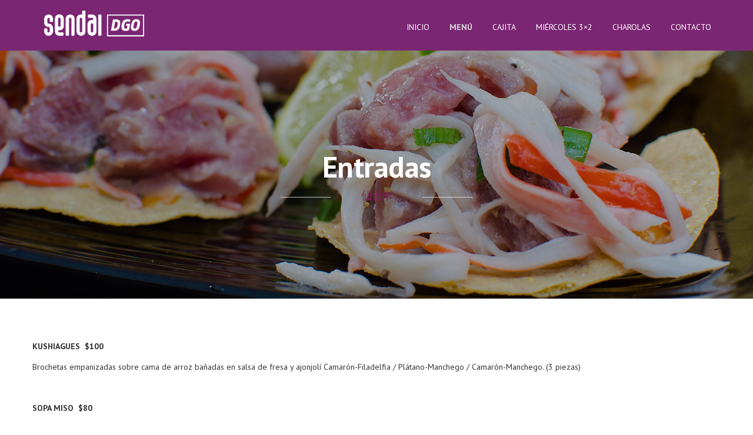

--- FILE ---
content_type: text/html; charset=UTF-8
request_url: https://www.sendaisushi.com/durango/entradas/
body_size: 41487
content:
<!DOCTYPE html>
<html lang="es">
<!--[if lt IE 7]>      <html class="no-js lt-ie9 lt-ie8 lt-ie7"> <![endif]-->
<!--[if IE 7]>         <html class="no-js lt-ie9 lt-ie8"> <![endif]-->
<!--[if IE 8]>         <html class="no-js lt-ie9"> <![endif]-->
<!--[if gt IE 8]> <html class="no-js"> <![endif]-->
  <head>
         <meta charset="UTF-8">
    <meta http-equiv="X-UA-Compatible" content="IE=edge,chrome=1">
    <meta name="author" content="bliccaThemes">
    <meta name="viewport" content="width=device-width, initial-scale=1.0">
    <link rel="profile" href="http://gmpg.org/xfn/11" />
    <link rel="pingback" href="https://www.sendaisushi.com/durango/xmlrpc.php" />
            <link rel="shortcut icon" href="https://www.sendaisushi.com/durango/wp-content/uploads/2015/10/sendai-32.png" />
        <title>Entradas &#8211; Sendai</title>
<meta name='robots' content='max-image-preview:large' />
<link rel="alternate" type="application/rss+xml" title="Sendai &raquo; Feed" href="https://www.sendaisushi.com/durango/feed/" />
<link rel="alternate" type="application/rss+xml" title="Sendai &raquo; Feed de los comentarios" href="https://www.sendaisushi.com/durango/comments/feed/" />
<script type="text/javascript">
/* <![CDATA[ */
window._wpemojiSettings = {"baseUrl":"https:\/\/s.w.org\/images\/core\/emoji\/15.0.3\/72x72\/","ext":".png","svgUrl":"https:\/\/s.w.org\/images\/core\/emoji\/15.0.3\/svg\/","svgExt":".svg","source":{"concatemoji":"https:\/\/www.sendaisushi.com\/durango\/wp-includes\/js\/wp-emoji-release.min.js?ver=6.5.7"}};
/*! This file is auto-generated */
!function(i,n){var o,s,e;function c(e){try{var t={supportTests:e,timestamp:(new Date).valueOf()};sessionStorage.setItem(o,JSON.stringify(t))}catch(e){}}function p(e,t,n){e.clearRect(0,0,e.canvas.width,e.canvas.height),e.fillText(t,0,0);var t=new Uint32Array(e.getImageData(0,0,e.canvas.width,e.canvas.height).data),r=(e.clearRect(0,0,e.canvas.width,e.canvas.height),e.fillText(n,0,0),new Uint32Array(e.getImageData(0,0,e.canvas.width,e.canvas.height).data));return t.every(function(e,t){return e===r[t]})}function u(e,t,n){switch(t){case"flag":return n(e,"\ud83c\udff3\ufe0f\u200d\u26a7\ufe0f","\ud83c\udff3\ufe0f\u200b\u26a7\ufe0f")?!1:!n(e,"\ud83c\uddfa\ud83c\uddf3","\ud83c\uddfa\u200b\ud83c\uddf3")&&!n(e,"\ud83c\udff4\udb40\udc67\udb40\udc62\udb40\udc65\udb40\udc6e\udb40\udc67\udb40\udc7f","\ud83c\udff4\u200b\udb40\udc67\u200b\udb40\udc62\u200b\udb40\udc65\u200b\udb40\udc6e\u200b\udb40\udc67\u200b\udb40\udc7f");case"emoji":return!n(e,"\ud83d\udc26\u200d\u2b1b","\ud83d\udc26\u200b\u2b1b")}return!1}function f(e,t,n){var r="undefined"!=typeof WorkerGlobalScope&&self instanceof WorkerGlobalScope?new OffscreenCanvas(300,150):i.createElement("canvas"),a=r.getContext("2d",{willReadFrequently:!0}),o=(a.textBaseline="top",a.font="600 32px Arial",{});return e.forEach(function(e){o[e]=t(a,e,n)}),o}function t(e){var t=i.createElement("script");t.src=e,t.defer=!0,i.head.appendChild(t)}"undefined"!=typeof Promise&&(o="wpEmojiSettingsSupports",s=["flag","emoji"],n.supports={everything:!0,everythingExceptFlag:!0},e=new Promise(function(e){i.addEventListener("DOMContentLoaded",e,{once:!0})}),new Promise(function(t){var n=function(){try{var e=JSON.parse(sessionStorage.getItem(o));if("object"==typeof e&&"number"==typeof e.timestamp&&(new Date).valueOf()<e.timestamp+604800&&"object"==typeof e.supportTests)return e.supportTests}catch(e){}return null}();if(!n){if("undefined"!=typeof Worker&&"undefined"!=typeof OffscreenCanvas&&"undefined"!=typeof URL&&URL.createObjectURL&&"undefined"!=typeof Blob)try{var e="postMessage("+f.toString()+"("+[JSON.stringify(s),u.toString(),p.toString()].join(",")+"));",r=new Blob([e],{type:"text/javascript"}),a=new Worker(URL.createObjectURL(r),{name:"wpTestEmojiSupports"});return void(a.onmessage=function(e){c(n=e.data),a.terminate(),t(n)})}catch(e){}c(n=f(s,u,p))}t(n)}).then(function(e){for(var t in e)n.supports[t]=e[t],n.supports.everything=n.supports.everything&&n.supports[t],"flag"!==t&&(n.supports.everythingExceptFlag=n.supports.everythingExceptFlag&&n.supports[t]);n.supports.everythingExceptFlag=n.supports.everythingExceptFlag&&!n.supports.flag,n.DOMReady=!1,n.readyCallback=function(){n.DOMReady=!0}}).then(function(){return e}).then(function(){var e;n.supports.everything||(n.readyCallback(),(e=n.source||{}).concatemoji?t(e.concatemoji):e.wpemoji&&e.twemoji&&(t(e.twemoji),t(e.wpemoji)))}))}((window,document),window._wpemojiSettings);
/* ]]> */
</script>
<style id='wp-emoji-styles-inline-css' type='text/css'>

	img.wp-smiley, img.emoji {
		display: inline !important;
		border: none !important;
		box-shadow: none !important;
		height: 1em !important;
		width: 1em !important;
		margin: 0 0.07em !important;
		vertical-align: -0.1em !important;
		background: none !important;
		padding: 0 !important;
	}
</style>
<link rel='stylesheet' id='wp-block-library-css' href='https://www.sendaisushi.com/durango/wp-includes/css/dist/block-library/style.min.css?ver=6.5.7' type='text/css' media='all' />
<style id='classic-theme-styles-inline-css' type='text/css'>
/*! This file is auto-generated */
.wp-block-button__link{color:#fff;background-color:#32373c;border-radius:9999px;box-shadow:none;text-decoration:none;padding:calc(.667em + 2px) calc(1.333em + 2px);font-size:1.125em}.wp-block-file__button{background:#32373c;color:#fff;text-decoration:none}
</style>
<style id='global-styles-inline-css' type='text/css'>
body{--wp--preset--color--black: #000000;--wp--preset--color--cyan-bluish-gray: #abb8c3;--wp--preset--color--white: #ffffff;--wp--preset--color--pale-pink: #f78da7;--wp--preset--color--vivid-red: #cf2e2e;--wp--preset--color--luminous-vivid-orange: #ff6900;--wp--preset--color--luminous-vivid-amber: #fcb900;--wp--preset--color--light-green-cyan: #7bdcb5;--wp--preset--color--vivid-green-cyan: #00d084;--wp--preset--color--pale-cyan-blue: #8ed1fc;--wp--preset--color--vivid-cyan-blue: #0693e3;--wp--preset--color--vivid-purple: #9b51e0;--wp--preset--gradient--vivid-cyan-blue-to-vivid-purple: linear-gradient(135deg,rgba(6,147,227,1) 0%,rgb(155,81,224) 100%);--wp--preset--gradient--light-green-cyan-to-vivid-green-cyan: linear-gradient(135deg,rgb(122,220,180) 0%,rgb(0,208,130) 100%);--wp--preset--gradient--luminous-vivid-amber-to-luminous-vivid-orange: linear-gradient(135deg,rgba(252,185,0,1) 0%,rgba(255,105,0,1) 100%);--wp--preset--gradient--luminous-vivid-orange-to-vivid-red: linear-gradient(135deg,rgba(255,105,0,1) 0%,rgb(207,46,46) 100%);--wp--preset--gradient--very-light-gray-to-cyan-bluish-gray: linear-gradient(135deg,rgb(238,238,238) 0%,rgb(169,184,195) 100%);--wp--preset--gradient--cool-to-warm-spectrum: linear-gradient(135deg,rgb(74,234,220) 0%,rgb(151,120,209) 20%,rgb(207,42,186) 40%,rgb(238,44,130) 60%,rgb(251,105,98) 80%,rgb(254,248,76) 100%);--wp--preset--gradient--blush-light-purple: linear-gradient(135deg,rgb(255,206,236) 0%,rgb(152,150,240) 100%);--wp--preset--gradient--blush-bordeaux: linear-gradient(135deg,rgb(254,205,165) 0%,rgb(254,45,45) 50%,rgb(107,0,62) 100%);--wp--preset--gradient--luminous-dusk: linear-gradient(135deg,rgb(255,203,112) 0%,rgb(199,81,192) 50%,rgb(65,88,208) 100%);--wp--preset--gradient--pale-ocean: linear-gradient(135deg,rgb(255,245,203) 0%,rgb(182,227,212) 50%,rgb(51,167,181) 100%);--wp--preset--gradient--electric-grass: linear-gradient(135deg,rgb(202,248,128) 0%,rgb(113,206,126) 100%);--wp--preset--gradient--midnight: linear-gradient(135deg,rgb(2,3,129) 0%,rgb(40,116,252) 100%);--wp--preset--font-size--small: 13px;--wp--preset--font-size--medium: 20px;--wp--preset--font-size--large: 36px;--wp--preset--font-size--x-large: 42px;--wp--preset--spacing--20: 0.44rem;--wp--preset--spacing--30: 0.67rem;--wp--preset--spacing--40: 1rem;--wp--preset--spacing--50: 1.5rem;--wp--preset--spacing--60: 2.25rem;--wp--preset--spacing--70: 3.38rem;--wp--preset--spacing--80: 5.06rem;--wp--preset--shadow--natural: 6px 6px 9px rgba(0, 0, 0, 0.2);--wp--preset--shadow--deep: 12px 12px 50px rgba(0, 0, 0, 0.4);--wp--preset--shadow--sharp: 6px 6px 0px rgba(0, 0, 0, 0.2);--wp--preset--shadow--outlined: 6px 6px 0px -3px rgba(255, 255, 255, 1), 6px 6px rgba(0, 0, 0, 1);--wp--preset--shadow--crisp: 6px 6px 0px rgba(0, 0, 0, 1);}:where(.is-layout-flex){gap: 0.5em;}:where(.is-layout-grid){gap: 0.5em;}body .is-layout-flex{display: flex;}body .is-layout-flex{flex-wrap: wrap;align-items: center;}body .is-layout-flex > *{margin: 0;}body .is-layout-grid{display: grid;}body .is-layout-grid > *{margin: 0;}:where(.wp-block-columns.is-layout-flex){gap: 2em;}:where(.wp-block-columns.is-layout-grid){gap: 2em;}:where(.wp-block-post-template.is-layout-flex){gap: 1.25em;}:where(.wp-block-post-template.is-layout-grid){gap: 1.25em;}.has-black-color{color: var(--wp--preset--color--black) !important;}.has-cyan-bluish-gray-color{color: var(--wp--preset--color--cyan-bluish-gray) !important;}.has-white-color{color: var(--wp--preset--color--white) !important;}.has-pale-pink-color{color: var(--wp--preset--color--pale-pink) !important;}.has-vivid-red-color{color: var(--wp--preset--color--vivid-red) !important;}.has-luminous-vivid-orange-color{color: var(--wp--preset--color--luminous-vivid-orange) !important;}.has-luminous-vivid-amber-color{color: var(--wp--preset--color--luminous-vivid-amber) !important;}.has-light-green-cyan-color{color: var(--wp--preset--color--light-green-cyan) !important;}.has-vivid-green-cyan-color{color: var(--wp--preset--color--vivid-green-cyan) !important;}.has-pale-cyan-blue-color{color: var(--wp--preset--color--pale-cyan-blue) !important;}.has-vivid-cyan-blue-color{color: var(--wp--preset--color--vivid-cyan-blue) !important;}.has-vivid-purple-color{color: var(--wp--preset--color--vivid-purple) !important;}.has-black-background-color{background-color: var(--wp--preset--color--black) !important;}.has-cyan-bluish-gray-background-color{background-color: var(--wp--preset--color--cyan-bluish-gray) !important;}.has-white-background-color{background-color: var(--wp--preset--color--white) !important;}.has-pale-pink-background-color{background-color: var(--wp--preset--color--pale-pink) !important;}.has-vivid-red-background-color{background-color: var(--wp--preset--color--vivid-red) !important;}.has-luminous-vivid-orange-background-color{background-color: var(--wp--preset--color--luminous-vivid-orange) !important;}.has-luminous-vivid-amber-background-color{background-color: var(--wp--preset--color--luminous-vivid-amber) !important;}.has-light-green-cyan-background-color{background-color: var(--wp--preset--color--light-green-cyan) !important;}.has-vivid-green-cyan-background-color{background-color: var(--wp--preset--color--vivid-green-cyan) !important;}.has-pale-cyan-blue-background-color{background-color: var(--wp--preset--color--pale-cyan-blue) !important;}.has-vivid-cyan-blue-background-color{background-color: var(--wp--preset--color--vivid-cyan-blue) !important;}.has-vivid-purple-background-color{background-color: var(--wp--preset--color--vivid-purple) !important;}.has-black-border-color{border-color: var(--wp--preset--color--black) !important;}.has-cyan-bluish-gray-border-color{border-color: var(--wp--preset--color--cyan-bluish-gray) !important;}.has-white-border-color{border-color: var(--wp--preset--color--white) !important;}.has-pale-pink-border-color{border-color: var(--wp--preset--color--pale-pink) !important;}.has-vivid-red-border-color{border-color: var(--wp--preset--color--vivid-red) !important;}.has-luminous-vivid-orange-border-color{border-color: var(--wp--preset--color--luminous-vivid-orange) !important;}.has-luminous-vivid-amber-border-color{border-color: var(--wp--preset--color--luminous-vivid-amber) !important;}.has-light-green-cyan-border-color{border-color: var(--wp--preset--color--light-green-cyan) !important;}.has-vivid-green-cyan-border-color{border-color: var(--wp--preset--color--vivid-green-cyan) !important;}.has-pale-cyan-blue-border-color{border-color: var(--wp--preset--color--pale-cyan-blue) !important;}.has-vivid-cyan-blue-border-color{border-color: var(--wp--preset--color--vivid-cyan-blue) !important;}.has-vivid-purple-border-color{border-color: var(--wp--preset--color--vivid-purple) !important;}.has-vivid-cyan-blue-to-vivid-purple-gradient-background{background: var(--wp--preset--gradient--vivid-cyan-blue-to-vivid-purple) !important;}.has-light-green-cyan-to-vivid-green-cyan-gradient-background{background: var(--wp--preset--gradient--light-green-cyan-to-vivid-green-cyan) !important;}.has-luminous-vivid-amber-to-luminous-vivid-orange-gradient-background{background: var(--wp--preset--gradient--luminous-vivid-amber-to-luminous-vivid-orange) !important;}.has-luminous-vivid-orange-to-vivid-red-gradient-background{background: var(--wp--preset--gradient--luminous-vivid-orange-to-vivid-red) !important;}.has-very-light-gray-to-cyan-bluish-gray-gradient-background{background: var(--wp--preset--gradient--very-light-gray-to-cyan-bluish-gray) !important;}.has-cool-to-warm-spectrum-gradient-background{background: var(--wp--preset--gradient--cool-to-warm-spectrum) !important;}.has-blush-light-purple-gradient-background{background: var(--wp--preset--gradient--blush-light-purple) !important;}.has-blush-bordeaux-gradient-background{background: var(--wp--preset--gradient--blush-bordeaux) !important;}.has-luminous-dusk-gradient-background{background: var(--wp--preset--gradient--luminous-dusk) !important;}.has-pale-ocean-gradient-background{background: var(--wp--preset--gradient--pale-ocean) !important;}.has-electric-grass-gradient-background{background: var(--wp--preset--gradient--electric-grass) !important;}.has-midnight-gradient-background{background: var(--wp--preset--gradient--midnight) !important;}.has-small-font-size{font-size: var(--wp--preset--font-size--small) !important;}.has-medium-font-size{font-size: var(--wp--preset--font-size--medium) !important;}.has-large-font-size{font-size: var(--wp--preset--font-size--large) !important;}.has-x-large-font-size{font-size: var(--wp--preset--font-size--x-large) !important;}
.wp-block-navigation a:where(:not(.wp-element-button)){color: inherit;}
:where(.wp-block-post-template.is-layout-flex){gap: 1.25em;}:where(.wp-block-post-template.is-layout-grid){gap: 1.25em;}
:where(.wp-block-columns.is-layout-flex){gap: 2em;}:where(.wp-block-columns.is-layout-grid){gap: 2em;}
.wp-block-pullquote{font-size: 1.5em;line-height: 1.6;}
</style>
<link rel='stylesheet' id='bootstrap-css' href='https://www.sendaisushi.com/durango/wp-content/themes/pronto/css/bootstrap.min.css?ver=6.5.7' type='text/css' media='all' />
<link rel='stylesheet' id='flexslider-css' href='https://www.sendaisushi.com/durango/wp-content/plugins/js_composer/assets/lib/vendor/node_modules/flexslider/flexslider.min.css?ver=7.7' type='text/css' media='all' />
<link rel='stylesheet' id='fontawesome-css' href='https://www.sendaisushi.com/durango/wp-content/themes/pronto/css/font-awesome.min.css?ver=6.5.7' type='text/css' media='all' />
<link rel='stylesheet' id='pretty-css' href='https://www.sendaisushi.com/durango/wp-content/themes/pronto/css/prettyPhoto.css?ver=6.5.7' type='text/css' media='all' />
<link rel='stylesheet' id='main-css' href='https://www.sendaisushi.com/durango/wp-content/themes/pronto/css/main.css?ver=6.5.7' type='text/css' media='all' />
<link rel='stylesheet' id='animate-css' href='https://www.sendaisushi.com/durango/wp-content/themes/pronto/css/animate.css?ver=6.5.7' type='text/css' media='all' />
<link rel='stylesheet' id='js_composer_front-css' href='https://www.sendaisushi.com/durango/wp-content/plugins/js_composer/assets/css/js_composer.min.css?ver=7.7' type='text/css' media='all' />
<link rel='stylesheet' id='custom_style-css' href='https://www.sendaisushi.com/durango/wp-content/themes/pronto/css/options.css?ver=6.5.7' type='text/css' media='all' />
<style id='custom_style-inline-css' type='text/css'>
 
    a, .logo-text:after, .logo-text:before, .header-classic .navbar-default .navbar-nav>.firstitem.current-menu-item>a, .header-classic .navbar-default .navbar-nav>.firstitem.current-menu-item>a:hover, .header-classic .navbar-default .navbar-nav>.firstitem.current-menu-item>a:focus, .header-classic .navbar-default .navbar-nav>.firstitem.current-menu-parent>a, .header-classic .navbar-default .navbar-nav>.firstitem.current-menu-parent>a:hover, .header-classic .navbar-default .navbar-nav>.firstitem.current-menu-parent>a:focus, .navbar-default .navbar-nav>li>a:hover, .navbar-default .navbar-nav>li>a:focus, .topsection-about a:hover, .bliccaThemes-header-search:hover i, .header-social a div:hover i, .blog-standard-right-sidebar .blog-meta a:hover, .blog-standard-right-sidebar .blog-title a:hover, .masonry-blog .blog-meta a:hover, .masonry-blog .blog-title a:hover, .featured-meta a:hover, .featured-meta p a, .page-numbers .current:hover, .page-numbers .current, .page-numbers > li:hover a, .sidebar-widget h5, .sidebar-widget ul li a:hover, .footer-widget ul li a:hover, .bliccaThemes_twitter .twitter-widget .tweet a:hover, #wp-calendar tbody td a, #wp-calendar tfoot #next, #wp-calendar tfoot #prev, #wp-calendar tfoot #next a, #wp-calendar tfoot #prev a, .sidebar-widget .bliccaThemes-recent-post h6 a:hover, .contact-info .contact-widget i, .contact-info .social-widget a:hover .socialbox i, .blicca-list-style li:before, .sticky:after, .services-right:hover .services-right-content h4, .services-left:hover .services-left-content h4, .services-top:hover .services-top-content h4, .services-button, .bt-accordion-itemTitle.closeit h3:after, .bt-accordion-itemTitle.closeit h3:before, .bt-menu-filter ul li.active a, .bt-menu-filter ul li:hover a, .bt-event-content h3:before, .bt-event-content h3:after, .woocommerce #bliccaThemes-layout ul.products li.product .price, .woocommerce #bliccaThemes-layout div.product p.price, .woocommerce #bliccaThemes-layout div.product span.price, .woocommerce #bliccaThemes-layout .widget_price_filter .ui-slider .ui-slider-range, .woocommerce #bliccaThemes-layout .widget_price_filter .ui-slider .ui-slider-handle, .footer_bliccaThemes .footer-widget a:hover, .footer_bliccaThemes .twitter-widget a, .footer-widget ul li a:hover i, .footer-widget ul li a:hover, .footer_bliccaThemes .twitter-widget .tweet_meta a, .footer_bliccaThemes .twitter-widget a:hover, .footer_bliccaThemes .twitter-widget .tweet_meta a:hover
    { color: #7a2673; }   

    .ball_1, .ball_2, .ball_3, .ball_4, .header-classic .navbar-nav>li>a:before, .header-classic .navbar-default .navbar-nav>.firstitem.current-menu-item>a:before, .header-fixed.on-sticky .navbar-nav>li>a:before, .header-fixed.on-sticky .navbar-default .navbar-nav>.firstitem.current-menu-item>a:before, .b_asset, a.bliccaThemes-loading-button, .single-tags a:hover, .comment-respond input#submit, a.comment-reply-link, a.comment-reply-link:hover, .blog-left:hover a, .blog-right:hover a, .sidebar-widget .bliccaThemes-tag-cloud ul li a:hover, input[type="submit"].wpcf7-form-control , input[type="button"].wpcf7-form-control, span.highlight2, .services-right:hover .holder, .services-left:hover .holder, .services-top:hover .holder, .bt-event-readmore, #bliccaThemes-layout .vc_btn-sandy_brown, #bliccaThemes-layout a.vc_btn-sandy_brown, #bliccaThemes-layout .asset.vc_btn, #directions input#getDirections, .woocommerce #bliccaThemes-layout #respond input#submit.alt, .woocommerce #bliccaThemes-layout a.button.alt, .woocommerce #bliccaThemes-layout button.button.alt, .woocommerce #bliccaThemes-layout input.button.alt, .woocommerce #bliccaThemes-layout #respond input#submit, .woocommerce #bliccaThemes-layout a.button, .woocommerce #bliccaThemes-layout button.button, .woocommerce #bliccaThemes-layout input.button, #bliccaThemes-layout .woocommerce-tabs ul.tabs li.active, .woocommerce #bliccaThemes-layout span.onsale
    { background: #7a2673; }

    .dropdown-menu>li>a::after, .multi .dropdown-menu li>ul>li>a::after 
    { background: #7a2673 !important; }

    .sticky, .services-right:hover .holder, .services-left:hover .holder, .services-top:hover .holder 
    { border-color: #7a2673; }
     .topsection { background: #7a2673; } .topsection-about a, .topsection-about, .header-social a div i, .bliccaThemes-header-search i, .topsection-about .fa-envelope, .topsection-about .fa-phone { color: #ffffff; } .bliccaThemes-header.header-1 { background: #7a2673; } a.logo-text { color: #ffffff; } .navbar-default .navbar-nav>li>a { color: #f2f2f2; } .header-1 .navbar-default .navbar-nav>.firstitem.current-menu-item>a, .header-1 .navbar-default .navbar-nav>.firstitem.current-menu-item>a:hover, .header-1 .navbar-default .navbar-nav>.firstitem.current-menu-item>a:focus, .header-1 .navbar-default .navbar-nav>.firstitem.current-menu-parent>a, .header-1 .navbar-default .navbar-nav>.firstitem.current-menu-parent>a:hover, .header-1 .navbar-default .navbar-nav>.firstitem.current-menu-parent>a:focus, .navbar-default .navbar-nav>li>a:hover, .navbar-default .navbar-nav>li>a:focus { color: #d6d6d6; } .dropdown-menu { background: #7a2673; } .dropdown-menu>li>a { color: #ffffff; } .dropdown-menu>li>a:hover { color: #dbdbdb; } footer { background: #7a2673!important; } footer h4 { color: #ffffff!important; } .footer-widget p, .twitter-widget .tweet i { color: #ffffff!important; } .footer-widget a, .footer-widget ul li a, .footer_dark .comment-author-link { color: #e5e5e5!important; } .copyright-background { background: #7a2673!important; } .copyright-section a, .copyright-section p, .copyright-section i { color: #ffffff!important; } body { font-family: "PT Sans";font-weight: 400; }  h1 { font-family: "PT Sans";font-weight: 800; }  h2 { font-family: "PT Sans";font-weight: 800; }  h3 { font-family: "PT Sans";font-weight: 800; }  h4 { font-family: "Kaushan Script";font-weight: 800; }  h5 { font-family: "PT Sans";font-weight: 800; }  h6 { font-family: "PT Sans";font-weight: 800; }  .header-1 .logo-text { font-family: "PT Sans";font-weight: 400; }  .multi .dropdown-menu li>ul>li>a, .dropdown-menu>li>a, .bliccaThemes-header, .header-1 .navbar-nav>li>a { font-family: "PT Sans";color: #ffffff;font-weight: 400; }  footer h4 { font-family: "PT Sans";font-weight: 800; }  .footer-widget p { font-family: "PT Sans";font-weight: 400; }  .copyright-section { font-family: "PT Sans";font-weight: 400; }  .sidebar-widget h5 { font-family: "PT Sans";font-size: 30px;font-weight: 800; }  .bliccaThemes_section_title h2 { font-family: "PT Sans";font-size: 40px;font-weight: 800; }  .bt-menu-classic-catname h4, .bt-accordion-itemTitle.closeit h3, .bt-accordion-itemTitle h3, h4.bt-accordion-subtitle { font-family: "PT Sans";color: #ffffff;font-weight: 800; }  .bt-menu-item-s1 .bt-menu-itemContent h4, .bt-menu-classic-title, .bt-menu-classic-price, .bt-menu-item-s1 p.bt-menu-itemPrice, .bt-menu-item-s1 p { font-family: "PT Sans";font-size: 15px;font-style: normal;font-weight: 800; }  .caption h1 { font-family: "PT Sans";font-size: 50px;font-weight: 800;letter-spacing: -0.01em;line-height: 52px; }  .caption { background: url(https://www.sendaisushi.com/durango.mx/wp-content/uploads/2015/10/sendai-titulo-wp-blog.jpg) no-repeat center; } .navbar-toggle {
    position: relative;
    float: right;
    margin-right: 0px;
    padding: 9px 10px;
    margin-top: 22px;
    margin-bottom: 2px;
    background-color: transparent;
    background-image: none;
    border: 0px solid transparent;
}

.header-social {
    text-align: right;
    display: inline-block;
    float: left;
    border-left: 0px solid #e4e4e4;
    border-right: 0px solid #e4e4e4;
    padding-right: 14px;
}

.bliccaThemes-header-search {
    cursor: pointer;
    height: 50px;
    line-height: 50px;
    font-size: 14px;
    margin-left: 9px;
    padding-right: 17px;
    display: inline-block;
    float: right;
    position: relative;
    border-right: 0px solid #e4e4e4;
}


.topsection {
    background: #7a2673;
    display: none;
}

.header-classic .navbar-nav>li {
    padding: 25px 15px 0px 15px;
}

#bliccaThemes-layout .vc_btn, a.vc_btn, #bliccaThemes-layout button.vc_btn {
    font-family: "PT Sans";
    font-weight: 700;
    font-style: italic;
    font-size: 12px;
}

.navbar-default .navbar-toggle .icon-bar {
    background-color: #fff;
}

.caption p {
    font-size: 30px;
}
</style>
<link rel='stylesheet' id='child-css' href='https://www.sendaisushi.com/durango/wp-content/themes/pronto/style.css?ver=6.5.7' type='text/css' media='all' />
<script type="text/javascript" src="https://www.sendaisushi.com/durango/wp-includes/js/jquery/jquery.min.js?ver=3.7.1" id="jquery-core-js"></script>
<script type="text/javascript" src="https://www.sendaisushi.com/durango/wp-includes/js/jquery/jquery-migrate.min.js?ver=3.4.1" id="jquery-migrate-js"></script>
<script type="text/javascript" src="https://www.sendaisushi.com/durango/wp-content/plugins/revslider/public/assets/js/rbtools.min.js?ver=6.6.15" async id="tp-tools-js"></script>
<script type="text/javascript" src="https://www.sendaisushi.com/durango/wp-content/plugins/revslider/public/assets/js/rs6.min.js?ver=6.6.15" async id="revmin-js"></script>
<script type="text/javascript" src="https://www.sendaisushi.com/durango/wp-content/themes/pronto/js/modernizr-2.6.2-respond-1.1.0.min.js?ver=6.5.7" id="modernizr-js"></script>
<script></script><link rel="https://api.w.org/" href="https://www.sendaisushi.com/durango/wp-json/" /><link rel="alternate" type="application/json" href="https://www.sendaisushi.com/durango/wp-json/wp/v2/pages/663" /><link rel="EditURI" type="application/rsd+xml" title="RSD" href="https://www.sendaisushi.com/durango/xmlrpc.php?rsd" />
<meta name="generator" content="WordPress 6.5.7" />
<link rel="canonical" href="https://www.sendaisushi.com/durango/entradas/" />
<link rel='shortlink' href='https://www.sendaisushi.com/durango/?p=663' />
<link rel="alternate" type="application/json+oembed" href="https://www.sendaisushi.com/durango/wp-json/oembed/1.0/embed?url=https%3A%2F%2Fwww.sendaisushi.com%2Fdurango%2Fentradas%2F" />
<link rel="alternate" type="text/xml+oembed" href="https://www.sendaisushi.com/durango/wp-json/oembed/1.0/embed?url=https%3A%2F%2Fwww.sendaisushi.com%2Fdurango%2Fentradas%2F&#038;format=xml" />
<meta name="generator" content="Powered by WPBakery Page Builder - drag and drop page builder for WordPress."/>
<meta name="generator" content="Powered by Slider Revolution 6.6.15 - responsive, Mobile-Friendly Slider Plugin for WordPress with comfortable drag and drop interface." />
<script>function setREVStartSize(e){
			//window.requestAnimationFrame(function() {
				window.RSIW = window.RSIW===undefined ? window.innerWidth : window.RSIW;
				window.RSIH = window.RSIH===undefined ? window.innerHeight : window.RSIH;
				try {
					var pw = document.getElementById(e.c).parentNode.offsetWidth,
						newh;
					pw = pw===0 || isNaN(pw) || (e.l=="fullwidth" || e.layout=="fullwidth") ? window.RSIW : pw;
					e.tabw = e.tabw===undefined ? 0 : parseInt(e.tabw);
					e.thumbw = e.thumbw===undefined ? 0 : parseInt(e.thumbw);
					e.tabh = e.tabh===undefined ? 0 : parseInt(e.tabh);
					e.thumbh = e.thumbh===undefined ? 0 : parseInt(e.thumbh);
					e.tabhide = e.tabhide===undefined ? 0 : parseInt(e.tabhide);
					e.thumbhide = e.thumbhide===undefined ? 0 : parseInt(e.thumbhide);
					e.mh = e.mh===undefined || e.mh=="" || e.mh==="auto" ? 0 : parseInt(e.mh,0);
					if(e.layout==="fullscreen" || e.l==="fullscreen")
						newh = Math.max(e.mh,window.RSIH);
					else{
						e.gw = Array.isArray(e.gw) ? e.gw : [e.gw];
						for (var i in e.rl) if (e.gw[i]===undefined || e.gw[i]===0) e.gw[i] = e.gw[i-1];
						e.gh = e.el===undefined || e.el==="" || (Array.isArray(e.el) && e.el.length==0)? e.gh : e.el;
						e.gh = Array.isArray(e.gh) ? e.gh : [e.gh];
						for (var i in e.rl) if (e.gh[i]===undefined || e.gh[i]===0) e.gh[i] = e.gh[i-1];
											
						var nl = new Array(e.rl.length),
							ix = 0,
							sl;
						e.tabw = e.tabhide>=pw ? 0 : e.tabw;
						e.thumbw = e.thumbhide>=pw ? 0 : e.thumbw;
						e.tabh = e.tabhide>=pw ? 0 : e.tabh;
						e.thumbh = e.thumbhide>=pw ? 0 : e.thumbh;
						for (var i in e.rl) nl[i] = e.rl[i]<window.RSIW ? 0 : e.rl[i];
						sl = nl[0];
						for (var i in nl) if (sl>nl[i] && nl[i]>0) { sl = nl[i]; ix=i;}
						var m = pw>(e.gw[ix]+e.tabw+e.thumbw) ? 1 : (pw-(e.tabw+e.thumbw)) / (e.gw[ix]);
						newh =  (e.gh[ix] * m) + (e.tabh + e.thumbh);
					}
					var el = document.getElementById(e.c);
					if (el!==null && el) el.style.height = newh+"px";
					el = document.getElementById(e.c+"_wrapper");
					if (el!==null && el) {
						el.style.height = newh+"px";
						el.style.display = "block";
					}
				} catch(e){
					console.log("Failure at Presize of Slider:" + e)
				}
			//});
		  };</script>
		<style type="text/css" id="wp-custom-css">
			/*
Puedes añadir tu propio CSS aquí.

Haz clic en el icono de ayuda de arriba para averiguar más.
*/
.bt-menu-classic-catname h4, .bt-accordion-itemTitle.closeit h3, .bt-accordion-itemTitle h3, h4.bt-accordion-subtitle {
        color: #FF7C00;
}
		</style>
		<noscript><style> .wpb_animate_when_almost_visible { opacity: 1; }</style></noscript>  </head>
    <body class="page-template page-template-sub-page-template page-template-sub-page-template-php page page-id-663 disable_smoothscroll wpb-js-composer js-comp-ver-7.7 vc_responsive">
    <div id="bliccaThemes-loader">
      <div class="fond">
        <div class="contener_general">
            <div class="contener_mixte"><div class="ballcolor ball_1">&nbsp;</div></div>
            <div class="contener_mixte"><div class="ballcolor ball_2">&nbsp;</div></div>
            <div class="contener_mixte"><div class="ballcolor ball_3">&nbsp;</div></div>
            <div class="contener_mixte"><div class="ballcolor ball_4">&nbsp;</div></div>
        </div>
      </div>
    </div>     

    <div id="bliccaThemes-layout">
         
    <!-- Top Section -->
    <!-- Header -->

    <header id="bliccaThemes_header" class="bliccaThemes-header header-1 header-classic off-sticky">
			<div class="topsection">    
    <div class="container"><div class="row"><div class="col-md-12">
                <div class="topsection-about">
                                                </div>
                <div class="bliccaThemes-header-search">
                <i class="fa fa-search"></i>
                <div class="search">
                  <form method="get" action="https://www.sendaisushi.com/durango/">
                  <input type="text" name="s" class="search-query" placeholder="Search here..." value="">
                  </form>
                </div>  
                </div>
                <div class="header-social">                <a href="https://www.facebook.com/sendaisushimzt/" target="_blank"><div class="social-facebook"><i class="fa fa-facebook"></i></div></a>

                                <a href="https://www.instagram.com/sendaisushimx/" target="_blank"><div class="social-instagram"><i class="fa fa-instagram"></i></div></a>

                <div class="clearfix"></div></div><div class="clearfix"></div>
    </div></div></div>
</div>
<div class="container">
        <div class="row">
          <div class="col-md-12">
          <!-- Main Menu -->
          <nav class="navbar navbar-default" role="navigation">
          <div class="navbar-header">
            <a href="https://www.sendaisushi.com/durango/" class="logo-text">
                                      <img src="https://www.sendaisushi.com/durango/wp-content/uploads/2015/10/sendai-suhi-logo-durango.png" alt="Sendai" class="logo" />
                    <img src="https://www.sendaisushi.com/durango/wp-content/uploads/2015/10/sendai-suhi-logo-durango.png" alt="Sendai" class="stickylogo" /> 
                  </a>    
            <button type="button" class="navbar-toggle" data-toggle="collapse" data-target=".navbar-ex1-collapse">
              <span class="sr-only">Toggle navigation</span>
              <span class="icon-bar"></span>
              <span class="icon-bar"></span>
              <span class="icon-bar"></span>
            </button>
          </div>
          <!-- Collect the nav links, forms, and other content for toggling -->
          <div class="collapse navbar-collapse navbar-ex1-collapse">
                
                <ul id="menu-sendai-menu" class="nav navbar-nav navbar-right"><li id="nav-menu-item-1057" class="firstitem menu-item menu-item-type-post_type menu-item-object-page menu-item-home "><a href="https://www.sendaisushi.com/durango/" data-id="900" class="menu-link">INICIO</a></li>
<li id="nav-menu-item-1973" class="firstitem menu-item menu-item-type-custom menu-item-object-custom current-menu-ancestor current-menu-parent menu-item-has-children "><a href="#" data-id="1973" class="menu-link">MENÚ</a>
<ul class="dropdown-menu ">
	<li id="nav-menu-item-1726" class=" menu-item menu-item-type-post_type menu-item-object-page current-menu-item page_item page-item-663 current_page_item "><a href="https://www.sendaisushi.com/durango/entradas/" data-id="663" class="menu-link">Entradas</a></li>
	<li id="nav-menu-item-1730" class=" menu-item menu-item-type-post_type menu-item-object-page "><a href="https://www.sendaisushi.com/durango/arroz/" data-id="1146" class="menu-link">Arroz</a></li>
	<li id="nav-menu-item-1926" class=" menu-item menu-item-type-post_type menu-item-object-page "><a href="https://www.sendaisushi.com/durango/platillos/" data-id="1923" class="menu-link">Platillos</a></li>
	<li id="nav-menu-item-1721" class=" menu-item menu-item-type-post_type menu-item-object-page "><a href="https://www.sendaisushi.com/durango/naturales/" data-id="1148" class="menu-link">Naturales</a></li>
	<li id="nav-menu-item-1727" class=" menu-item menu-item-type-post_type menu-item-object-page "><a href="https://www.sendaisushi.com/durango/empanizados/" data-id="1150" class="menu-link">Empanizados</a></li>
	<li id="nav-menu-item-1725" class=" menu-item menu-item-type-post_type menu-item-object-page "><a href="https://www.sendaisushi.com/durango/horneados/" data-id="1152" class="menu-link">Horneados</a></li>
	<li id="nav-menu-item-1729" class=" menu-item menu-item-type-post_type menu-item-object-page "><a href="https://www.sendaisushi.com/durango/bebidas/" data-id="1156" class="menu-link">Bebidas</a></li>
	<li id="nav-menu-item-1720" class=" menu-item menu-item-type-post_type menu-item-object-page "><a href="https://www.sendaisushi.com/durango/postres/" data-id="1154" class="menu-link">Postres</a></li>
</ul>
</li>
<li id="nav-menu-item-2057" class="firstitem menu-item menu-item-type-post_type menu-item-object-page "><a href="https://www.sendaisushi.com/durango/kids/" data-id="2053" class="menu-link">CAJITA</a></li>
<li id="nav-menu-item-1731" class="firstitem menu-item menu-item-type-custom menu-item-object-custom menu-item-has-children "><a href="#" data-id="1731" class="menu-link">MIÉRCOLES 3&#215;2</a>
<ul class="dropdown-menu ">
	<li id="nav-menu-item-1722" class=" menu-item menu-item-type-post_type menu-item-object-page "><a href="https://www.sendaisushi.com/durango/3x2-naturales/" data-id="1158" class="menu-link">3×2 Naturales</a></li>
	<li id="nav-menu-item-1723" class=" menu-item menu-item-type-post_type menu-item-object-page "><a href="https://www.sendaisushi.com/durango/3x2-empanizados/" data-id="1160" class="menu-link">3×2 Empanizados</a></li>
</ul>
</li>
<li id="nav-menu-item-1957" class="firstitem menu-item menu-item-type-post_type menu-item-object-page "><a href="https://www.sendaisushi.com/durango/charolas/" data-id="1162" class="menu-link">CHAROLAS</a></li>
<li id="nav-menu-item-1137" class="firstitem menu-item menu-item-type-post_type menu-item-object-page "><a href="https://www.sendaisushi.com/durango/contacto/" data-id="736" class="menu-link">CONTACTO</a></li>
</ul>          </div><!-- /.navbar-collapse -->
        </nav>
          </div>
        </div>
</div>	
      
    </header>
    
<section class="bliccaThemes-waypoint" data-animate-down="on-sticky" data-animate-up="off-sticky">  
      <div class="caption-container">
        <div class="caption" style="height: 422px; padding:0;background: url(https://www.sendaisushi.com/durango/wp-content/uploads/2015/04/sendai-titulo-wp-entradas.jpg) no-repeat center; background-size: cover;color:#ffffff;"><div class="container"><div class="row"><div class="col-md-12">
              <h1 style="color:#ffffff;">Entradas</h1>
              <div class="bt_caption_sep">
                                  <img src="https://www.sendaisushi.com/durango/wp-content/uploads/2015/04/icon.png"> 
                            </div>
              <p></p>
        </div></div></div></div>
			</div>
  <!-- Page Content Start -->      
    <div class="wpb-content-wrapper"><div class=" vc_row wpb_row vc_row-fluid  animated"><div class="container"><div class="row"><div class="wpb_column vc_column_container vc_col-sm-12"><div class="vc_column-inner"><div class="wpb_wrapper">
	<div class="wpb_text_column wpb_content_element" >
		<div class="wpb_wrapper">
			<p><strong>KUSHIAGUES  $100</strong></p>
<p>Brochetas empanizadas sobre cama de arroz bañadas en salsa de fresa y ajonjolí Camarón-Filadelfia / Plátano-Manchego / Camarón-Manchego. (3 piezas)</p>
<p>&nbsp;</p>
<p><strong>SOPA MISO  $80</strong></p>
<p>La tradicional sopa japonesa acompañada con queso tofu, cebollín, camarón y fideos de arroz.</p>
<p>&nbsp;</p>
<p><strong>CHILES SENDAI  $95</strong></p>
<p>Deliciosos chiles rellenos de spicy de cangrejo con trozos de camarón con un toque de filadelfia y empanizados. (2 piezas)</p>
<p>&nbsp;</p>
<p><strong>CAMARONES RELLENOS   $100</strong></p>
<p>Rellenos con spicy de cangrejo al tempura (Capeados) servidos sobre una cama de arroz con un toque de salsa de anguila, cebollín y ajonjolí. (2 piezas)</p>
<p>&nbsp;</p>
<p><strong>TOSTADITAS TUNA KANI  $110</strong></p>
<p>4 piezas de ceviche de atún y kani kama.</p>
<p>&nbsp;</p>
<p><strong>TOSTADITAS DEL MUELLE $120</strong></p>
<p>4 Tostaditas de ceviche especial de la casa a base de camarón crudo, atún y kanikama con un toque de mayonesa.</p>
<p>&nbsp;</p>
<p><strong>SASHIMI  </strong></p>
<p>Corte fino de marisco marinado o natural y cebollín.</p>
<p>Atún $145 ·  Camarón $155 · Pulpo $160 · Mixto $145</p>

		</div>
	</div>
</div></div></div></div></div></div><div class=" vc_row wpb_row vc_row-fluid  animated"><div class="container"><div class="row"><div class="wpb_column vc_column_container vc_col-sm-12"><div class="vc_column-inner"><div class="wpb_wrapper"><div class="vc_empty_space"   style="height: 100px"><span class="vc_empty_space_inner"></span></div></div></div></div></div></div></div>
</div>      
    
    
</section>
<footer class="footer_bliccaThemes">  

    
    
    <div class="copyright-background">
        <div class="container">
          <div class="row">

            <div class="col-md-12">
               
                          <div class="copyright-section"><a href="https://www.sendaisushi.com/durango/" class="logo-text">
                                      <img src="https://www.sendaisushi.com/durango/wp-content/uploads/2015/10/sendai-logo-blanco-3.png" alt="Sendai" class="logo" /> 
             			</a><p>Sendai Sushi © 2020 Desarrollado por Minimal</div>
              
            </div>  
          </div>
        </div>
    </div>

    
</footer>
      
</div>


    
		<script>
			window.RS_MODULES = window.RS_MODULES || {};
			window.RS_MODULES.modules = window.RS_MODULES.modules || {};
			window.RS_MODULES.waiting = window.RS_MODULES.waiting || [];
			window.RS_MODULES.defered = false;
			window.RS_MODULES.moduleWaiting = window.RS_MODULES.moduleWaiting || {};
			window.RS_MODULES.type = 'compiled';
		</script>
		<script type="text/html" id="wpb-modifications"> window.wpbCustomElement = 1; </script><link rel='stylesheet' id='rs-plugin-settings-css' href='https://www.sendaisushi.com/durango/wp-content/plugins/revslider/public/assets/css/rs6.css?ver=6.6.15' type='text/css' media='all' />
<style id='rs-plugin-settings-inline-css' type='text/css'>
#rs-demo-id {}
</style>
<script type="text/javascript" src="https://www.sendaisushi.com/durango/wp-includes/js/comment-reply.min.js?ver=6.5.7" id="comment-reply-js" async="async" data-wp-strategy="async"></script>
<script type="text/javascript" src="https://www.sendaisushi.com/durango/wp-content/themes/pronto/js/bootstrap.min.js?ver=6.5.7" id="bootstrap-js"></script>
<script type="text/javascript" src="https://www.sendaisushi.com/durango/wp-content/themes/pronto/js/imagesloaded.pkgd.min.js?ver=6.5.7" id="imagesload-js"></script>
<script type="text/javascript" src="https://www.sendaisushi.com/durango/wp-content/themes/pronto/js/plugins.js?ver=6.5.7" id="plugins-js"></script>
<script type="text/javascript" id="main-js-extra">
/* <![CDATA[ */
var SiteParameters = {"theme_directory":"https:\/\/www.sendaisushi.com\/durango\/wp-content\/themes\/pronto","theme_fonts":"Great+Vibes,PT+Sans,Kaushan+Script","font_char":"latin,latin-ext"};
/* ]]> */
</script>
<script type="text/javascript" src="https://www.sendaisushi.com/durango/wp-content/themes/pronto/js/main.js?ver=6.5.7" id="main-js"></script>
<script type="text/javascript" src="https://www.sendaisushi.com/durango/wp-content/plugins/js_composer/assets/js/dist/js_composer_front.min.js?ver=7.7" id="wpb_composer_front_js-js"></script>
<script></script>  </body>
</html>

--- FILE ---
content_type: text/css
request_url: https://www.sendaisushi.com/durango/wp-content/themes/pronto/style.css?ver=6.5.7
body_size: 522
content:
/*
Theme Name: Pronto
Theme URI: http://themes.bliccaThemes.com/pronto/layouts
Description: Fully Responsive Theme with Page Builder and Powerful Admin Menu
Author: Blicca Themes
Author URI: http://themeforest.net/user/bliccaThemes
Tags: black, white, light, one-column, two-columns, right-sidebar, custom-header, custom-menu, editor-style, featured-images, post-formats, sticky-post, translation-ready
License: GNU General Public License version 3.0
License URI: http://www.gnu.org/licenses/gpl-3.0.html
Version: 1.2.5
*/